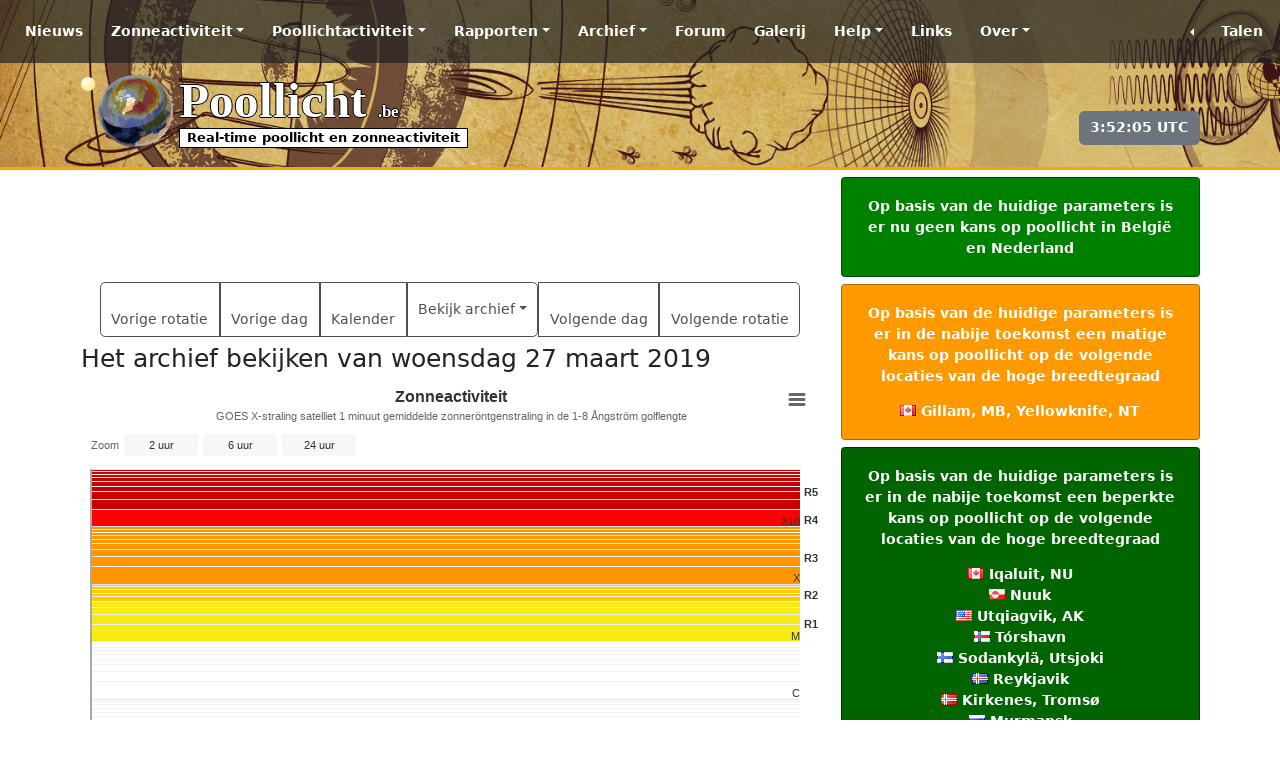

--- FILE ---
content_type: image/svg+xml
request_url: https://www.poollicht.be/images/SWL_Donate.svg
body_size: 614
content:
<svg xmlns="http://www.w3.org/2000/svg" viewBox="0 0 512 512"><!--!Font Awesome Free 6.7.2 by @fontawesome - https://fontawesome.com License - https://fontawesome.com/license/free Copyright 2025 Fonticons, Inc.--><path d="M136.51 42.295A143 143 0 0 0 119.4 44.1C50.5 55.6 0 115.2 0 185.1v5.8c0 41.5 17.2 81.2 47.6 109.5l180.7 168.7c7.5 7 17.4 10.9 27.7 10.9s20.2-3.9 27.7-10.9l180.7-168.7c30.4-28.3 47.6-68 47.6-109.5v-5.8c0-69.9-50.5-129.5-119.4-141-45.6-7.6-92 7.3-124.6 39.9l-12 12-12-12c-28.525-28.525-67.615-43.499-107.49-41.705m7.51 109.326q17.76 0 28.644 8.236 10.887 8.235 11.531 23.274H170.66q-2.076-19.05-26.068-19.049-11.602 0-17.975 4.37-6.374 4.368-6.375 11.6 0 6.589 5.086 9.884 5.157 3.294 19.121 6.373 14.036 3.08 22.272 6.087 8.235 3.008 14.107 9.381 5.873 6.303 5.873 16.973 0 13.534-10.814 22.486-10.743 8.953-28.073 8.953-22.2 0-33.228-9.955-10.958-9.954-11.531-25.566h13.392q1.075 11.745 9.74 17.402 8.737 5.586 21.055 5.586 11.672 0 18.762-4.799 7.162-4.797 7.162-13.033 0-8.665-7.377-12.603-7.375-3.939-25.422-7.735-17.975-3.868-25.853-10.672-7.806-6.802-7.807-18.117 0-12.748 10.17-20.912 10.24-8.164 27.143-8.164m52.062 1.791h14.61l20.984 85.508 23.633-85.508h16.685l23.633 85.508 20.984-85.508h14.68l-29.074 104.986h-13.32l-25.21-91.236-25.28 91.236h-13.321zm148.387 0h13.892v92.526h51.063v12.46h-64.955z" style="fill:#e42700;fill-opacity:1"/></svg>

--- FILE ---
content_type: image/svg+xml
request_url: https://www.poollicht.be/images/SWL_NoAds.svg
body_size: 611
content:
<?xml version="1.0" encoding="UTF-8" standalone="no"?>
<svg
   viewBox="0 0 641 512"
   version="1.1"
   id="svg1"
   xml:space="preserve"
   width="641"
   height="512"
   xmlns="http://www.w3.org/2000/svg"
   xmlns:svg="http://www.w3.org/2000/svg"><defs
     id="defs1" /><!--!Font Awesome Free 6.7.2 by @fontawesome - https://fontawesome.com License - https://fontawesome.com/license/free Copyright 2025 Fonticons, Inc.--><path
     d="m 96.148837,32 c -35.3,0 -64,28.7 -64,64 v 320 c 0,35.3 28.7,64 64,64 H 544.14884 c 35.3,0 64,-28.7 64,-64 V 96 c 0,-35.3 -28.7,-64 -64,-64 z m 165.500003,141.3 72,144 c 5.9,11.9 1.1,26.3 -10.7,32.2 -11.8,5.9 -26.3,1.1 -32.2,-10.7 l -5.4,-10.8 h -90.3 l -5.4,10.7 c -5.9,11.9 -20.3,16.7 -32.2,10.7 -11.9,-6 -16.7,-20.3 -10.7,-32.2 l 72,-144 c 4.1,-8.1 12.4,-13.3 21.5,-13.3 9.1,0 17.4,5.1 21.5,13.3 z m -21.5,64.4 -21.2,42.3 h 42.3 z m 184,18.3 a 24,24 0 1 0 0,48 24,24 0 1 0 0,-48 z m 24,-43.9 V 184 c 0,-13.3 10.7,-24 24,-24 13.3,0 24,10.7 24,24 v 96 48 c 0,13.3 -10.7,24 -24,24 -6.6,0 -12.6,-2.7 -17,-7 -9.4,4.5 -19.9,7 -31,7 -39.8,0 -72,-32.2 -72,-72 0,-39.8 32.2,-72 72,-72 8.4,0 16.5,1.4 24,4.1 z"
     id="path1"
     style="fill:#777777;fill-opacity:1" /><path
     d="m 5.5837212,9.0511628 c 8.1999998,-10.4 23.2999998,-12.3 33.6999998,-4.1 L 631.28372,468.95116 c 10.4,8.2 12.3,23.3 4.1,33.7 -8.2,10.4 -23.3,12.3 -33.7,4.1 L 9.6837212,42.751163 c -10.39999999,-8.2 -12.3,-23.3 -4.1,-33.7000002 z"
     id="path1-8"
     style="fill:#ee0000;fill-opacity:1" /></svg>


--- FILE ---
content_type: application/javascript
request_url: https://www.poollicht.be/includes/js/Archive_SolarFlare_NL1.9.2b.js
body_size: 1361
content:
ready(function(){ var chart_Archive_SolarFlare; function Archive_SolarFlare_requestData() { var xhr = new XMLHttpRequest(); if(typeof window.param === "string" || typeof window.param === "number"){ xhr.open('GET', '/includes/live-data.php?object=Archive_SolarFlare&lang=NL&param='+window.param); }else{ xhr.open('GET', '/includes/live-data.php?object=Archive_SolarFlare&lang=NL'); } xhr.onload = function () { chart_Archive_SolarFlare.showLoading(); if (xhr.status === 200) { var jsonobject = JSON.parse(xhr.responseText); while (chart_Archive_SolarFlare.series.length > 0) chart_Archive_SolarFlare.series[0].remove(true); var i; for (i = 0; i < Object.keys(jsonobject).length; ++i) { var serie = jsonobject[i]; if ((typeof serie === "object")) { chart_Archive_SolarFlare.addSeries(serie, false); } } for(i = 0; i < Object.keys(jsonobject.plotLines).length; ++i) { var plotLine = jsonobject.plotLines[i]; if((typeof plotLine === "object")){chart_Archive_SolarFlare.xAxis[0].addPlotLine(plotLine);} } chart_Archive_SolarFlare.xAxis[0].update();if(document.getElementById('Archive_SolarFlare_table') !== null){document.getElementById("Archive_SolarFlare_table").innerHTML = jsonobject.table;} chart_Archive_SolarFlare.redraw(); chart_Archive_SolarFlare.hideLoading(); }else{ chart_Archive_SolarFlare.hideLoading(); } }; xhr.send(); } chart_Archive_SolarFlare = new Highcharts.stockChart('flare',{ chart:{type:'line',backgroundColor: null, events: { load: Archive_SolarFlare_requestData }, zoomType: 'x', panning: true, marginRight:20, panKey: 'shift' }, rangeSelector: { allButtonsEnabled: true, inputEnabled:false, buttons: [{ type: 'hour', count:2, text: '2 uur' },{ type: 'hour', count:6, text: '6 uur' },{ type: 'day', count:1, text: '24 uur' } ], buttonTheme: { width: 70 }, selected: 2 }, title:{text:'Zonneactiviteit',style:{fontSize:'16px'}}, subtitle:{text:'GOES X-straling satelliet 1 minuut gemiddelde zonneröntgenstraling in de 1-8 Ångström golflengte'}, xAxis: { type:'datetime' }, yAxis: { type:'logarithmic', minorTickInterval: '0.1', max: 1.00e-02, min: 1.00e-09, labels: { formatter: function () { return flarecat[this.value]; } }, title: { text: null }, plotBands: [ { color: '#C80000', from: 2.00e-03, to: 1.00e-02, label: { text: 'R5', align: 'right', x: 18, style:{fontWeight: 'bold'} } },{ color: '#FF0000', from: 1.00e-03, to: 2.00e-03, label: { text: 'R4', align: 'right', x: 18, style:{fontWeight: 'bold'} } },{ color: '#FF9600', from: 1.00e-04, to: 1.00e-03, label: { text: 'R3', align: 'right', x: 18, style:{fontWeight: 'bold'} } },{ color: '#FFC800', from: 5.00e-05, to: 1.00e-04, label: { text: 'R2', align: 'right', x: 18, style:{fontWeight: 'bold'} } },{ color: '#F6EB14', from: 1.00e-05, to: 5.00e-05, label: { text: 'R1', align: 'right', x: 18, style:{fontWeight: 'bold'} } } ] }, plotOptions: { line: { color: 'green', marker: { enabled: false }, zones: [{ value: 1.00e-06, color: 'green' }, { value: 1.00e-05, color: '#FF6600' }, { value: 1.00e-04, color: 'red' }, { value: 1.00e-02, color: 'darkred' },{ color: 'green' }], states: { hover: { enabled: true, lineWidthPlus: 0 } }, animation:false, shadow:true } }, series: [], legend:{ enabled: true }, tooltip: { pointFormatter: function () { if(this.y < 1.00e-07){ return '<b>A' + Math.round(this.y * 1.00e08 * 100) / 100 + '</b>'; }else if(this.y < 1.00e-06){ return '<b>B' + Math.round(this.y * 1.00e07 * 100) / 100 + '</b>'; }else if(this.y < 1.00e-05){ return '<b>C' + Math.round(this.y * 1.00e06 * 100) / 100 + '</b>'; }else if(this.y < 1.00e-04){ return '<b>M' + Math.round(this.y * 1.00e05 * 100) / 100 + '</b>'; }else if(this.y < 1.00e-03){ return '<b>X' + Math.round(this.y * 1.00e04 * 100) / 100 + '</b>'; }else if(this.y < 1.00e-02){ return '<b>X' + Math.round(this.y * 1.00e04 * 100) / 100 + '</b>'; } }, dateTimeLabelFormats: { minute:"%[AeBYHM] UTC", hour:"%[AeBYHM] UTC", day:"%[AeBY]" } }, time: { timezone: 'UTC' }, exporting: { sourceWidth: 600, sourceHeight: 800 }, credits :{ href:"https://www.ngdc.noaa.gov/stp/satellite/goes", text:"©NOAA SWPC - SpaceWeatherLive.com" }});});